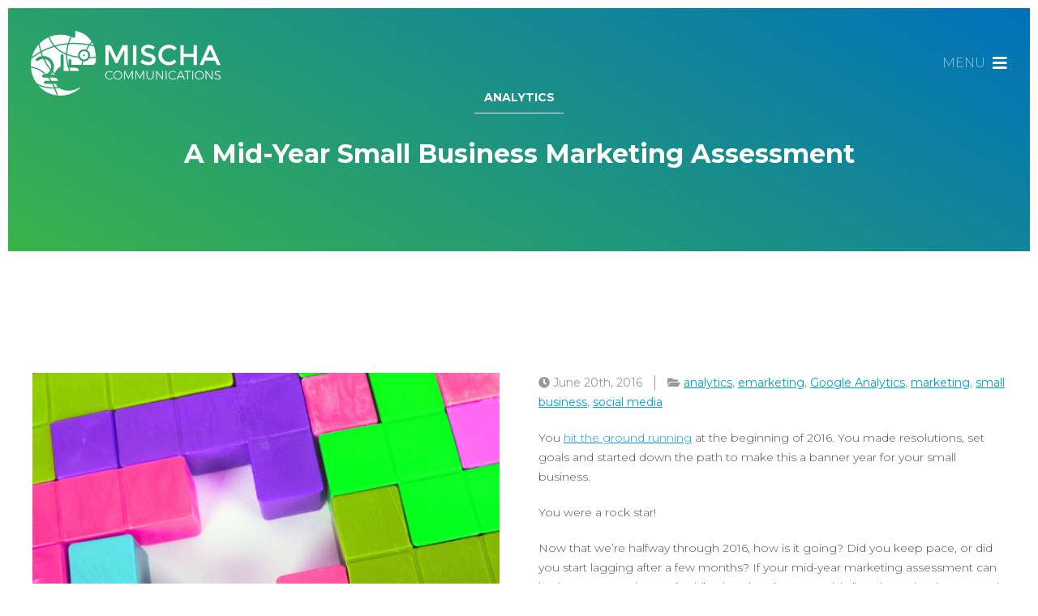

--- FILE ---
content_type: text/html; charset=UTF-8
request_url: https://mischacommunications.com/mid-year-small-business-marketing-assessment/
body_size: 8559
content:
<!-- This page is cached by the Hummingbird Performance plugin v3.18.1 - https://wordpress.org/plugins/hummingbird-performance/. --><!DOCTYPE html>
<html xmlns="http://www.w3.org/1999/xhtml" lang="en">
<!--[if IE 7]>
<html class="ie ie7" lang="en">
<![endif]-->
<!--[if IE 8]>
<html class="ie ie8" lang="en">
<![endif]-->
<!--[if !(IE 7) & !(IE 8)]><!-->
<!--<![endif]-->
<head>
	<meta charset="UTF-8">
	<link rel="profile" href="https://gmpg.org/xfn/11">
	<link rel="pingback" href="https://mischacommunications.com/xmlrpc.php">
	<title>A Mid-Year Small Business Marketing Assessment - Mischa Communications, Inc. Mischa Communications, Inc.</title>
	<meta name='robots' content='index, follow, max-image-preview:large, max-snippet:-1, max-video-preview:-1' />
	<style>img:is([sizes="auto" i], [sizes^="auto," i]) { contain-intrinsic-size: 3000px 1500px }</style>
	
	<!-- This site is optimized with the Yoast SEO plugin v26.7 - https://yoast.com/wordpress/plugins/seo/ -->
	<link rel="canonical" href="https://mischacommunications.com/mid-year-small-business-marketing-assessment/" />
	<meta property="og:locale" content="en_US" />
	<meta property="og:type" content="article" />
	<meta property="og:title" content="A Mid-Year Small Business Marketing Assessment - Mischa Communications, Inc." />
	<meta property="og:description" content="You hit the ground running at the beginning of 2016. You made resolutions, set goals and started down the path to make this a banner year for your small business. You were a rock star! Now that we’re halfway through 2016, how is it going? Did you keep pace, or did you start lagging after [&hellip;]" />
	<meta property="og:url" content="https://mischacommunications.com/mid-year-small-business-marketing-assessment/" />
	<meta property="og:site_name" content="Mischa Communications, Inc." />
	<meta property="article:publisher" content="https://www.facebook.com/mischacommunications" />
	<meta property="article:published_time" content="2016-06-20T06:00:52+00:00" />
	<meta property="article:modified_time" content="2016-06-20T10:06:21+00:00" />
	<meta property="og:image" content="https://mischacommunications.com/wp-content/uploads/2013/09/google+forbiz.jpg" />
	<meta property="og:image:width" content="640" />
	<meta property="og:image:height" content="420" />
	<meta property="og:image:type" content="image/jpeg" />
	<meta name="author" content="MischaComm" />
	<meta name="twitter:card" content="summary_large_image" />
	<meta name="twitter:label1" content="Written by" />
	<meta name="twitter:data1" content="MischaComm" />
	<meta name="twitter:label2" content="Est. reading time" />
	<meta name="twitter:data2" content="2 minutes" />
	<script type="application/ld+json" class="yoast-schema-graph">{"@context":"https://schema.org","@graph":[{"@type":"Article","@id":"https://mischacommunications.com/mid-year-small-business-marketing-assessment/#article","isPartOf":{"@id":"https://mischacommunications.com/mid-year-small-business-marketing-assessment/"},"author":{"name":"MischaComm","@id":"https://mischacommunications.com/#/schema/person/3e27f3af7fccda034d2bb61bc24dbbc2"},"headline":"A Mid-Year Small Business Marketing Assessment","datePublished":"2016-06-20T06:00:52+00:00","dateModified":"2016-06-20T10:06:21+00:00","mainEntityOfPage":{"@id":"https://mischacommunications.com/mid-year-small-business-marketing-assessment/"},"wordCount":421,"publisher":{"@id":"https://mischacommunications.com/#organization"},"image":{"@id":"https://mischacommunications.com/mid-year-small-business-marketing-assessment/#primaryimage"},"thumbnailUrl":"https://mischacommunications.com/wp-content/uploads/2013/09/google+forbiz.jpg","keywords":["blogging","Mischa Communications","small business marketing","small business social media","small business website","social media","website development"],"articleSection":["analytics","emarketing","Google Analytics","marketing","small business","social media"],"inLanguage":"en"},{"@type":"WebPage","@id":"https://mischacommunications.com/mid-year-small-business-marketing-assessment/","url":"https://mischacommunications.com/mid-year-small-business-marketing-assessment/","name":"A Mid-Year Small Business Marketing Assessment - Mischa Communications, Inc.","isPartOf":{"@id":"https://mischacommunications.com/#website"},"primaryImageOfPage":{"@id":"https://mischacommunications.com/mid-year-small-business-marketing-assessment/#primaryimage"},"image":{"@id":"https://mischacommunications.com/mid-year-small-business-marketing-assessment/#primaryimage"},"thumbnailUrl":"https://mischacommunications.com/wp-content/uploads/2013/09/google+forbiz.jpg","datePublished":"2016-06-20T06:00:52+00:00","dateModified":"2016-06-20T10:06:21+00:00","breadcrumb":{"@id":"https://mischacommunications.com/mid-year-small-business-marketing-assessment/#breadcrumb"},"inLanguage":"en","potentialAction":[{"@type":"ReadAction","target":["https://mischacommunications.com/mid-year-small-business-marketing-assessment/"]}]},{"@type":"ImageObject","inLanguage":"en","@id":"https://mischacommunications.com/mid-year-small-business-marketing-assessment/#primaryimage","url":"https://mischacommunications.com/wp-content/uploads/2013/09/google+forbiz.jpg","contentUrl":"https://mischacommunications.com/wp-content/uploads/2013/09/google+forbiz.jpg","width":640,"height":420},{"@type":"BreadcrumbList","@id":"https://mischacommunications.com/mid-year-small-business-marketing-assessment/#breadcrumb","itemListElement":[{"@type":"ListItem","position":1,"name":"Insights","item":"https://mischacommunications.com/blog/"},{"@type":"ListItem","position":2,"name":"A Mid-Year Small Business Marketing Assessment"}]},{"@type":"WebSite","@id":"https://mischacommunications.com/#website","url":"https://mischacommunications.com/","name":"Mischa Communications, Inc.","description":"Reveal. Adapt. Inspire.","publisher":{"@id":"https://mischacommunications.com/#organization"},"potentialAction":[{"@type":"SearchAction","target":{"@type":"EntryPoint","urlTemplate":"https://mischacommunications.com/?s={search_term_string}"},"query-input":{"@type":"PropertyValueSpecification","valueRequired":true,"valueName":"search_term_string"}}],"inLanguage":"en"},{"@type":"Organization","@id":"https://mischacommunications.com/#organization","name":"Mischa Communications","url":"https://mischacommunications.com/","logo":{"@type":"ImageObject","inLanguage":"en","@id":"https://mischacommunications.com/#/schema/logo/image/","url":"https://mischacommunications.com/wp-content/uploads/2019/02/MIscha-Communications-logo_color.png","contentUrl":"https://mischacommunications.com/wp-content/uploads/2019/02/MIscha-Communications-logo_color.png","width":1400,"height":481,"caption":"Mischa Communications"},"image":{"@id":"https://mischacommunications.com/#/schema/logo/image/"},"sameAs":["https://www.facebook.com/mischacommunications"]},{"@type":"Person","@id":"https://mischacommunications.com/#/schema/person/3e27f3af7fccda034d2bb61bc24dbbc2","name":"MischaComm","url":"https://mischacommunications.com/author/mischacomm/"}]}</script>
	<!-- / Yoast SEO plugin. -->


<link rel='dns-prefetch' href='//static.addtoany.com' />
<link rel='dns-prefetch' href='//cdnjs.cloudflare.com' />
<link rel='dns-prefetch' href='//cdn.jsdelivr.net' />
<link rel='dns-prefetch' href='//hb.wpmucdn.com' />
<link href='//hb.wpmucdn.com' rel='preconnect' />
<link rel="alternate" type="application/rss+xml" title="Mischa Communications, Inc. &raquo; A Mid-Year Small Business Marketing Assessment Comments Feed" href="https://mischacommunications.com/mid-year-small-business-marketing-assessment/feed/" />
		<!-- This site uses the Google Analytics by ExactMetrics plugin v8.11.1 - Using Analytics tracking - https://www.exactmetrics.com/ -->
		<!-- Note: ExactMetrics is not currently configured on this site. The site owner needs to authenticate with Google Analytics in the ExactMetrics settings panel. -->
					<!-- No tracking code set -->
				<!-- / Google Analytics by ExactMetrics -->
		<link rel='stylesheet' id='wp-block-library-css' href='https://hb.wpmucdn.com/mischacommunications.com/2579b4c0-c966-4acb-a852-8312aa2c0370.css' type='text/css' media='all' />
<style id='classic-theme-styles-inline-css' type='text/css'>
/*! This file is auto-generated */
.wp-block-button__link{color:#fff;background-color:#32373c;border-radius:9999px;box-shadow:none;text-decoration:none;padding:calc(.667em + 2px) calc(1.333em + 2px);font-size:1.125em}.wp-block-file__button{background:#32373c;color:#fff;text-decoration:none}
</style>
<style id='global-styles-inline-css' type='text/css'>
:root{--wp--preset--aspect-ratio--square: 1;--wp--preset--aspect-ratio--4-3: 4/3;--wp--preset--aspect-ratio--3-4: 3/4;--wp--preset--aspect-ratio--3-2: 3/2;--wp--preset--aspect-ratio--2-3: 2/3;--wp--preset--aspect-ratio--16-9: 16/9;--wp--preset--aspect-ratio--9-16: 9/16;--wp--preset--color--black: #000000;--wp--preset--color--cyan-bluish-gray: #abb8c3;--wp--preset--color--white: #ffffff;--wp--preset--color--pale-pink: #f78da7;--wp--preset--color--vivid-red: #cf2e2e;--wp--preset--color--luminous-vivid-orange: #ff6900;--wp--preset--color--luminous-vivid-amber: #fcb900;--wp--preset--color--light-green-cyan: #7bdcb5;--wp--preset--color--vivid-green-cyan: #00d084;--wp--preset--color--pale-cyan-blue: #8ed1fc;--wp--preset--color--vivid-cyan-blue: #0693e3;--wp--preset--color--vivid-purple: #9b51e0;--wp--preset--gradient--vivid-cyan-blue-to-vivid-purple: linear-gradient(135deg,rgba(6,147,227,1) 0%,rgb(155,81,224) 100%);--wp--preset--gradient--light-green-cyan-to-vivid-green-cyan: linear-gradient(135deg,rgb(122,220,180) 0%,rgb(0,208,130) 100%);--wp--preset--gradient--luminous-vivid-amber-to-luminous-vivid-orange: linear-gradient(135deg,rgba(252,185,0,1) 0%,rgba(255,105,0,1) 100%);--wp--preset--gradient--luminous-vivid-orange-to-vivid-red: linear-gradient(135deg,rgba(255,105,0,1) 0%,rgb(207,46,46) 100%);--wp--preset--gradient--very-light-gray-to-cyan-bluish-gray: linear-gradient(135deg,rgb(238,238,238) 0%,rgb(169,184,195) 100%);--wp--preset--gradient--cool-to-warm-spectrum: linear-gradient(135deg,rgb(74,234,220) 0%,rgb(151,120,209) 20%,rgb(207,42,186) 40%,rgb(238,44,130) 60%,rgb(251,105,98) 80%,rgb(254,248,76) 100%);--wp--preset--gradient--blush-light-purple: linear-gradient(135deg,rgb(255,206,236) 0%,rgb(152,150,240) 100%);--wp--preset--gradient--blush-bordeaux: linear-gradient(135deg,rgb(254,205,165) 0%,rgb(254,45,45) 50%,rgb(107,0,62) 100%);--wp--preset--gradient--luminous-dusk: linear-gradient(135deg,rgb(255,203,112) 0%,rgb(199,81,192) 50%,rgb(65,88,208) 100%);--wp--preset--gradient--pale-ocean: linear-gradient(135deg,rgb(255,245,203) 0%,rgb(182,227,212) 50%,rgb(51,167,181) 100%);--wp--preset--gradient--electric-grass: linear-gradient(135deg,rgb(202,248,128) 0%,rgb(113,206,126) 100%);--wp--preset--gradient--midnight: linear-gradient(135deg,rgb(2,3,129) 0%,rgb(40,116,252) 100%);--wp--preset--font-size--small: 13px;--wp--preset--font-size--medium: 20px;--wp--preset--font-size--large: 36px;--wp--preset--font-size--x-large: 42px;--wp--preset--spacing--20: 0.44rem;--wp--preset--spacing--30: 0.67rem;--wp--preset--spacing--40: 1rem;--wp--preset--spacing--50: 1.5rem;--wp--preset--spacing--60: 2.25rem;--wp--preset--spacing--70: 3.38rem;--wp--preset--spacing--80: 5.06rem;--wp--preset--shadow--natural: 6px 6px 9px rgba(0, 0, 0, 0.2);--wp--preset--shadow--deep: 12px 12px 50px rgba(0, 0, 0, 0.4);--wp--preset--shadow--sharp: 6px 6px 0px rgba(0, 0, 0, 0.2);--wp--preset--shadow--outlined: 6px 6px 0px -3px rgba(255, 255, 255, 1), 6px 6px rgba(0, 0, 0, 1);--wp--preset--shadow--crisp: 6px 6px 0px rgba(0, 0, 0, 1);}:where(.is-layout-flex){gap: 0.5em;}:where(.is-layout-grid){gap: 0.5em;}body .is-layout-flex{display: flex;}.is-layout-flex{flex-wrap: wrap;align-items: center;}.is-layout-flex > :is(*, div){margin: 0;}body .is-layout-grid{display: grid;}.is-layout-grid > :is(*, div){margin: 0;}:where(.wp-block-columns.is-layout-flex){gap: 2em;}:where(.wp-block-columns.is-layout-grid){gap: 2em;}:where(.wp-block-post-template.is-layout-flex){gap: 1.25em;}:where(.wp-block-post-template.is-layout-grid){gap: 1.25em;}.has-black-color{color: var(--wp--preset--color--black) !important;}.has-cyan-bluish-gray-color{color: var(--wp--preset--color--cyan-bluish-gray) !important;}.has-white-color{color: var(--wp--preset--color--white) !important;}.has-pale-pink-color{color: var(--wp--preset--color--pale-pink) !important;}.has-vivid-red-color{color: var(--wp--preset--color--vivid-red) !important;}.has-luminous-vivid-orange-color{color: var(--wp--preset--color--luminous-vivid-orange) !important;}.has-luminous-vivid-amber-color{color: var(--wp--preset--color--luminous-vivid-amber) !important;}.has-light-green-cyan-color{color: var(--wp--preset--color--light-green-cyan) !important;}.has-vivid-green-cyan-color{color: var(--wp--preset--color--vivid-green-cyan) !important;}.has-pale-cyan-blue-color{color: var(--wp--preset--color--pale-cyan-blue) !important;}.has-vivid-cyan-blue-color{color: var(--wp--preset--color--vivid-cyan-blue) !important;}.has-vivid-purple-color{color: var(--wp--preset--color--vivid-purple) !important;}.has-black-background-color{background-color: var(--wp--preset--color--black) !important;}.has-cyan-bluish-gray-background-color{background-color: var(--wp--preset--color--cyan-bluish-gray) !important;}.has-white-background-color{background-color: var(--wp--preset--color--white) !important;}.has-pale-pink-background-color{background-color: var(--wp--preset--color--pale-pink) !important;}.has-vivid-red-background-color{background-color: var(--wp--preset--color--vivid-red) !important;}.has-luminous-vivid-orange-background-color{background-color: var(--wp--preset--color--luminous-vivid-orange) !important;}.has-luminous-vivid-amber-background-color{background-color: var(--wp--preset--color--luminous-vivid-amber) !important;}.has-light-green-cyan-background-color{background-color: var(--wp--preset--color--light-green-cyan) !important;}.has-vivid-green-cyan-background-color{background-color: var(--wp--preset--color--vivid-green-cyan) !important;}.has-pale-cyan-blue-background-color{background-color: var(--wp--preset--color--pale-cyan-blue) !important;}.has-vivid-cyan-blue-background-color{background-color: var(--wp--preset--color--vivid-cyan-blue) !important;}.has-vivid-purple-background-color{background-color: var(--wp--preset--color--vivid-purple) !important;}.has-black-border-color{border-color: var(--wp--preset--color--black) !important;}.has-cyan-bluish-gray-border-color{border-color: var(--wp--preset--color--cyan-bluish-gray) !important;}.has-white-border-color{border-color: var(--wp--preset--color--white) !important;}.has-pale-pink-border-color{border-color: var(--wp--preset--color--pale-pink) !important;}.has-vivid-red-border-color{border-color: var(--wp--preset--color--vivid-red) !important;}.has-luminous-vivid-orange-border-color{border-color: var(--wp--preset--color--luminous-vivid-orange) !important;}.has-luminous-vivid-amber-border-color{border-color: var(--wp--preset--color--luminous-vivid-amber) !important;}.has-light-green-cyan-border-color{border-color: var(--wp--preset--color--light-green-cyan) !important;}.has-vivid-green-cyan-border-color{border-color: var(--wp--preset--color--vivid-green-cyan) !important;}.has-pale-cyan-blue-border-color{border-color: var(--wp--preset--color--pale-cyan-blue) !important;}.has-vivid-cyan-blue-border-color{border-color: var(--wp--preset--color--vivid-cyan-blue) !important;}.has-vivid-purple-border-color{border-color: var(--wp--preset--color--vivid-purple) !important;}.has-vivid-cyan-blue-to-vivid-purple-gradient-background{background: var(--wp--preset--gradient--vivid-cyan-blue-to-vivid-purple) !important;}.has-light-green-cyan-to-vivid-green-cyan-gradient-background{background: var(--wp--preset--gradient--light-green-cyan-to-vivid-green-cyan) !important;}.has-luminous-vivid-amber-to-luminous-vivid-orange-gradient-background{background: var(--wp--preset--gradient--luminous-vivid-amber-to-luminous-vivid-orange) !important;}.has-luminous-vivid-orange-to-vivid-red-gradient-background{background: var(--wp--preset--gradient--luminous-vivid-orange-to-vivid-red) !important;}.has-very-light-gray-to-cyan-bluish-gray-gradient-background{background: var(--wp--preset--gradient--very-light-gray-to-cyan-bluish-gray) !important;}.has-cool-to-warm-spectrum-gradient-background{background: var(--wp--preset--gradient--cool-to-warm-spectrum) !important;}.has-blush-light-purple-gradient-background{background: var(--wp--preset--gradient--blush-light-purple) !important;}.has-blush-bordeaux-gradient-background{background: var(--wp--preset--gradient--blush-bordeaux) !important;}.has-luminous-dusk-gradient-background{background: var(--wp--preset--gradient--luminous-dusk) !important;}.has-pale-ocean-gradient-background{background: var(--wp--preset--gradient--pale-ocean) !important;}.has-electric-grass-gradient-background{background: var(--wp--preset--gradient--electric-grass) !important;}.has-midnight-gradient-background{background: var(--wp--preset--gradient--midnight) !important;}.has-small-font-size{font-size: var(--wp--preset--font-size--small) !important;}.has-medium-font-size{font-size: var(--wp--preset--font-size--medium) !important;}.has-large-font-size{font-size: var(--wp--preset--font-size--large) !important;}.has-x-large-font-size{font-size: var(--wp--preset--font-size--x-large) !important;}
:where(.wp-block-post-template.is-layout-flex){gap: 1.25em;}:where(.wp-block-post-template.is-layout-grid){gap: 1.25em;}
:where(.wp-block-columns.is-layout-flex){gap: 2em;}:where(.wp-block-columns.is-layout-grid){gap: 2em;}
:root :where(.wp-block-pullquote){font-size: 1.5em;line-height: 1.6;}
</style>
<link rel='stylesheet' id='wphb-1-css' href='https://hb.wpmucdn.com/mischacommunications.com/004250cd-90c8-4856-8f0e-ce42ae469bc4.css' type='text/css' media='all' />
<script type="text/javascript" id="addtoany-core-js-before">
/* <![CDATA[ */
window.a2a_config=window.a2a_config||{};a2a_config.callbacks=[];a2a_config.overlays=[];a2a_config.templates={};
/* ]]> */
</script>
<script type="text/javascript" defer src="https://static.addtoany.com/menu/page.js" id="addtoany-core-js"></script>
<script type="text/javascript" src="https://hb.wpmucdn.com/mischacommunications.com/e496d49a-10ed-4710-8224-6c01262d836c.js" id="wphb-2-js"></script>
<script type="text/javascript" defer src="https://hb.wpmucdn.com/mischacommunications.com/a63f0fc0-66f3-4612-9595-fbdec3e28fb0.js" id="addtoany-jquery-js"></script>
<link rel="https://api.w.org/" href="https://mischacommunications.com/wp-json/" /><link rel="alternate" title="JSON" type="application/json" href="https://mischacommunications.com/wp-json/wp/v2/posts/2900" /><link rel="EditURI" type="application/rsd+xml" title="RSD" href="https://mischacommunications.com/xmlrpc.php?rsd" />
<meta name="generator" content="WordPress 6.8.3" />
<link rel='shortlink' href='https://mischacommunications.com/?p=2900' />
<link rel="alternate" title="oEmbed (JSON)" type="application/json+oembed" href="https://mischacommunications.com/wp-json/oembed/1.0/embed?url=https%3A%2F%2Fmischacommunications.com%2Fmid-year-small-business-marketing-assessment%2F" />
<link rel="alternate" title="oEmbed (XML)" type="text/xml+oembed" href="https://mischacommunications.com/wp-json/oembed/1.0/embed?url=https%3A%2F%2Fmischacommunications.com%2Fmid-year-small-business-marketing-assessment%2F&#038;format=xml" />
<meta name="generator" content="Elementor 3.34.1; features: additional_custom_breakpoints; settings: css_print_method-external, google_font-enabled, font_display-auto">
			<style>
				.e-con.e-parent:nth-of-type(n+4):not(.e-lazyloaded):not(.e-no-lazyload),
				.e-con.e-parent:nth-of-type(n+4):not(.e-lazyloaded):not(.e-no-lazyload) * {
					background-image: none !important;
				}
				@media screen and (max-height: 1024px) {
					.e-con.e-parent:nth-of-type(n+3):not(.e-lazyloaded):not(.e-no-lazyload),
					.e-con.e-parent:nth-of-type(n+3):not(.e-lazyloaded):not(.e-no-lazyload) * {
						background-image: none !important;
					}
				}
				@media screen and (max-height: 640px) {
					.e-con.e-parent:nth-of-type(n+2):not(.e-lazyloaded):not(.e-no-lazyload),
					.e-con.e-parent:nth-of-type(n+2):not(.e-lazyloaded):not(.e-no-lazyload) * {
						background-image: none !important;
					}
				}
			</style>
					<style type="text/css" id="wp-custom-css">
			.fade-in-image {
	width:80%;
    max-width: 800px;
  animation: fadeIn 5s;
  -webkit-animation: fadeIn 5s;
  -moz-animation: fadeIn 5s;
  -o-animation: fadeIn 5s;
  -ms-animation: fadeIn 5s;
}
@keyframes fadeIn {
  0% {opacity:0;}
  100% {opacity:1;}
}

@-moz-keyframes fadeIn {
  0% {opacity:0;}
  100% {opacity:1;}
}

@-webkit-keyframes fadeIn {
  0% {opacity:0;}
  100% {opacity:1;}
}

@-o-keyframes fadeIn {
  0% {opacity:0;}
  100% {opacity:1;}
}

@-ms-keyframes fadeIn {
  0% {opacity:0;}
  100% {opacity:1;}
}
		</style>
				<meta http-equiv="Content-Type" content="text/html; charset=UTF-8" />
    <link rel="apple-touch-icon" sizes="180x180" href="https://mischacommunications.com/wp-content/themes/mischa_v2/assets/images/icons/apple-touch-icon.png">
    <link rel="icon" type="image/png" href="https://mischacommunications.com/wp-content/themes/mischa_v2/assets/images/icons/favicon-32x32.png" sizes="32x32">
    <link rel="icon" type="image/png" href="https://mischacommunications.com/wp-content/themes/mischa_v2/assets/images/icons/favicon-16x16.png" sizes="16x16">
    <link rel="manifest" href="https://mischacommunications.com/wp-content/themes/mischa_v2/assets/images/icons/site.webmanifest">
    <link rel="mask-icon" href="https://mischacommunications.com/wp-content/themes/mischa_v2/assets/images/icons/safari-pinned-tab.svg" color="#5bbad5">
    <link rel="shortcut icon" href="https://mischacommunications.com/wp-content/themes/mischa_v2/assets/images/icons/favicon.ico">
	<meta name="msapplication-TileColor" content="#ffffff">
    <meta name="msapplication-config" content="https://mischacommunications.com/wp-content/themes/mischa_v2/assets/images/icons/browserconfig.xml">
    <meta name="theme-color" content="#ffffff">
	
<!--RESPONSIVE VIEWPORT  --><meta name="viewport" content="width=device-width, initial-scale=1.0"/>
<!--[if lt IE 9]>
  <script>
    document.createElement("header" );
    document.createElement("footer" );
    document.createElement("section"); 
    document.createElement("aside"  );
    document.createElement("nav"    );
    document.createElement("article"); 
    document.createElement("hgroup" ); 
    document.createElement("time"   );
  </script>
  <noscript>
     <strong>Warning !</strong>
     Because your browser does not support HTML5, some elements are simulated using JScript.
     Unfortunately your browser has disabled scripting. Please enable it in order to display this page.
  </noscript>
<![endif]-->
<!-- IE8 Support: Force Standards Mode (requires support for document.querySelectorAll) -->
<meta http-equiv="X-UA-Compatible" content="IE=edge">
<!-- end IE8 Support -->
<!-- Global site tag (gtag.js) - Google Analytics -->
<script async src="https://www.googletagmanager.com/gtag/js?id=UA-39392392-1"></script>
<script>
  window.dataLayer = window.dataLayer || [];
  function gtag(){dataLayer.push(arguments);}
  gtag('js', new Date());

  gtag('config', 'UA-39392392-1');
</script>
<!-- Google Tag Manager -->
<script>(function(w,d,s,l,i){w[l]=w[l]||[];w[l].push({'gtm.start':
new Date().getTime(),event:'gtm.js'});var f=d.getElementsByTagName(s)[0],
j=d.createElement(s),dl=l!='dataLayer'?'&l='+l:'';j.async=true;j.src=
'https://www.googletagmanager.com/gtm.js?id='+i+dl;f.parentNode.insertBefore(j,f);
})(window,document,'script','dataLayer','GTM-KQ6HN3X');</script>
<!-- End Google Tag Manager -->

<link rel="stylesheet" href="https://pro.fontawesome.com/releases/v5.6.1/css/all.css" integrity="sha384-NJXGk7R+8gWGBdutmr+/d6XDokLwQhF1U3VA7FhvBDlOq7cNdI69z7NQdnXxcF7k" crossorigin="anonymous">
<link href="https://fonts.googleapis.com/css?family=Montserrat:300,400,400i,700" rel="stylesheet">
</head>
<body data-rsssl=1 class="wp-singular post-template-default single single-post postid-2900 single-format-standard wp-theme-mischa_v2 elementor-default elementor-kit-5491">
<!-- Google Tag Manager (noscript) -->
<noscript><iframe src="https://www.googletagmanager.com/ns.html?id=GTM-KQ6HN3X"
height="0" width="0" style="display:none;visibility:hidden"></iframe></noscript>
<!-- End Google Tag Manager (noscript) -->
<nav id="menu" class="menu slideout-menu slideout-menu-right">
    <div class="main-nav">
    <ul class="none"><li id="menu-item-1049" class="menu-item menu-item-type-post_type menu-item-object-page menu-item-home menu-item-1049"><a href="https://mischacommunications.com/">Home</a></li>
<li id="menu-item-969" class="menu-item menu-item-type-post_type menu-item-object-page menu-item-has-children menu-item-969"><a href="https://mischacommunications.com/about-us/">Our Story</a>
<ul class="sub-menu">
	<li id="menu-item-1412" class="menu-item menu-item-type-post_type menu-item-object-page menu-item-1412"><a href="https://mischacommunications.com/about-us/meet-mischa/">Meet Mischa</a></li>
	<li id="menu-item-1497" class="menu-item menu-item-type-post_type menu-item-object-page menu-item-1497"><a href="https://mischacommunications.com/about-us/join-the-team/">Join the Team</a></li>
</ul>
</li>
<li id="menu-item-976" class="menu-item menu-item-type-post_type menu-item-object-page menu-item-has-children menu-item-976"><a href="https://mischacommunications.com/services/">Services</a>
<ul class="sub-menu">
	<li id="menu-item-1272" class="menu-item menu-item-type-post_type menu-item-object-page menu-item-1272"><a href="https://mischacommunications.com/services/marketing/">Marketing</a></li>
	<li id="menu-item-6302" class="menu-item menu-item-type-post_type menu-item-object-page menu-item-6302"><a href="https://mischacommunications.com/dei-marketing/">DE&#038;I Marketing</a></li>
	<li id="menu-item-1271" class="menu-item menu-item-type-post_type menu-item-object-page menu-item-1271"><a href="https://mischacommunications.com/services/website-development/">Website Development</a></li>
	<li id="menu-item-2452" class="menu-item menu-item-type-post_type menu-item-object-page menu-item-2452"><a href="https://mischacommunications.com/services/small-business-design/">Design</a></li>
	<li id="menu-item-1274" class="menu-item menu-item-type-post_type menu-item-object-page menu-item-1274"><a href="https://mischacommunications.com/services/social-media/">Social Media</a></li>
	<li id="menu-item-2406" class="menu-item menu-item-type-post_type menu-item-object-page menu-item-2406"><a href="https://mischacommunications.com/services/website-development/content-development/">Content Development</a></li>
	<li id="menu-item-1273" class="menu-item menu-item-type-post_type menu-item-object-page menu-item-1273"><a href="https://mischacommunications.com/services/ideation/">Ideation</a></li>
</ul>
</li>
<li id="menu-item-1201" class="menu-item menu-item-type-post_type menu-item-object-page current_page_parent menu-item-1201"><a href="https://mischacommunications.com/blog/">Insights</a></li>
<li id="menu-item-983" class="menu-item menu-item-type-post_type menu-item-object-page menu-item-983"><a href="https://mischacommunications.com/contact/">Contact</a></li>
</ul>		<form role="search" method="get" class="search-form" action="https://mischacommunications.com/">
    <a href="#" class="search"><i class="fa fa-search"></i></a><input class="text searchbox" type="search" placeholder="Search…" name="s" id="search-input" value="" />
	<input type="submit" class="search-submit" value="Search" style="display:none;" />
</form>    </div>
</nav>
<div id="panel" class="panel slideout-panel slideout-panel-right">
	<div id="content-wrap">	
    <header class="flex-container justify align-center">
        <a href="https://mischacommunications.com" title="Mischa Communications, Inc." class="logo">Mischa Communications, Inc.</a>
        <a href="#" class="toggle toggle-button white"><i class="fas fa-bars"></i></a>
    </header>
                                <div class="title-wrapper gradient blue-green">
                <div class="grid text-center">
                    <h2 class="title"><a href="https://mischacommunications.com/category/analytics/" class="white">analytics</a></h2>                    <h3 class="white subtitle">A Mid-Year Small Business Marketing Assessment</h3>
                </div>
            </div>
            <div class="main-body ">
        <div class="grid flex-container justify">
    <div class="image">
        <img width="640" height="420" src="https://mischacommunications.com/wp-content/uploads/2013/09/google+forbiz.jpg" class="attachment-large size-large wp-post-image" alt="" decoding="async" srcset="https://mischacommunications.com/wp-content/uploads/2013/09/google+forbiz.jpg 640w, https://mischacommunications.com/wp-content/uploads/2013/09/google+forbiz-550x361.jpg 550w" sizes="(max-width: 640px) 100vw, 640px" />    </div>
    <div class="content">
		<div class="byline"><span><i class="fas fa-clock"></i> June 20th, 2016</span><span><i class="fas fa-folder-open"></i> <a href="https://mischacommunications.com/category/analytics/" rel="category tag">analytics</a>, <a href="https://mischacommunications.com/category/emarketing/" rel="category tag">emarketing</a>, <a href="https://mischacommunications.com/category/google-analytics/" rel="category tag">Google Analytics</a>, <a href="https://mischacommunications.com/category/marketing-2/" rel="category tag">marketing</a>, <a href="https://mischacommunications.com/category/small-business/" rel="category tag">small business</a>, <a href="https://mischacommunications.com/category/social-media-2/" rel="category tag">social media</a></span></div>
        <p>You <span style="text-decoration: underline;"><a href="https://mischacommunications.com/5-tips-that-will-have-your-small-business-sprint-into-2016/" target="_blank">hit the ground running</a></span> at the beginning of 2016. You made resolutions, set goals and started down the path to make this a banner year for your small business.</p>
<p>You were a rock star!</p>
<p>Now that we’re halfway through 2016, how is it going? Did you keep pace, or did you start lagging after a few months? If your mid-year marketing assessment can be best summed up as “ugh” rather than “unstoppable,” we have the tips to turn it all around!</p>
<h3>Identify Your Successes</h3>
<p>What did you do fabulously this year? Did you increase sales? Launch a new product line? Surpass 5,000 followers on your social media page? That’s awesome!</p>
<p>When things aren’t going our way, though, we tend to throw our hands up in the air and stop trying. By identifying (and yes, even celebrating!) your successes, you gain a more positive perspective on your small business. That helps lift your spirits whether it’s time to fine-tune what’s working or overhaul what isn’t.</p>
<h3>Pinpoint Your Problem Areas</h3>
<p>Now that you’ve cracked that bottle of champagne and toasted your success, it’s time to figure out what you could do better. Is your marketing strategy lagging? Are you missing your monthly sales goals? Is your website a bust?</p>
<p>Each problem you have is just that &#8212; one problem. And problems almost always have solutions! Partner with a <span style="text-decoration: underline;"><a href="https://mischacommunications.com/the-mischa-difference/" target="_blank">great marketing company</a></span> to boost your engagement. Start reading up on industry blogs and finding out what your competitors are doing well. Revamp your tired website and make it amazing (or have <span style="text-decoration: underline;"><a href="https://mischacommunications.com/website-development/" target="_blank">someone do it for you</a></span>). The worst thing you can do is nothing.</p>
<h3>Start All Over Again</h3>
<p>We may be halfway through the year, but that also means there’s still half a year to go! Whether you’ve done great, just OK or “I don’t even want to talk about it,” there’s always time to start over.</p>
<p>Set more goals. Make more resolutions. Pick up the pace again. Your small business will change and evolve over time. It’s a necessary part of growth. When you constantly strive to be the best you can be, there’s no stopping you.</p>
<p>A mid-year marketing assessment is a great way to make sure you’re on the right track. Whether you’re looking for a few pointers or a total course-correction, Mischa Communications is here! <span style="text-decoration: underline;"><a href="https://mischacommunications.com/" target="_blank">Call or email us today</a></span> and let us help you get to the finish line!</p>
		<p class="postmetadata">Tags: <span class="fas fa-tags"></span>&nbsp;<a href="https://mischacommunications.com/tag/blogging-2/" rel="tag">blogging</a>, <a href="https://mischacommunications.com/tag/mischa-communications/" rel="tag">Mischa Communications</a>, <a href="https://mischacommunications.com/tag/small-business-marketing/" rel="tag">small business marketing</a>, <a href="https://mischacommunications.com/tag/small-business-social-media/" rel="tag">small business social media</a>, <a href="https://mischacommunications.com/tag/small-business-website/" rel="tag">small business website</a>, <a href="https://mischacommunications.com/tag/social-media-3/" rel="tag">social media</a>, <a href="https://mischacommunications.com/tag/website-development/" rel="tag">website development</a></p>
    </div>
</div>

	<nav role="navigation" class="page-link clearfix">
		<div class="grid flex-container justify">
		<div class="previous"><a href="https://mischacommunications.com/four-small-business-marketing-ideas-fourth-july-2/" rel="prev"><i class="fa fa-arrow-left" aria-hidden="true"></i>4 Small Business Marketing Ideas for the Fourth of July</a></div><div class="next"><a href="https://mischacommunications.com/small-business-marketing-strategy-need-lose-weight/" rel="next">Does Your Small Business Marketing Strategy Need to Lose Some Weight?<i class="fa fa-arrow-right" aria-hidden="true"></i></a></div>		</div>
	</nav>
	</div><!--end .main-body-->
<footer>
    <div>
		            <nav class="social">
            			                        <a href="https://www.facebook.com/mischacommunications" target="_blank">
                        <i class="fab fa-facebook"></i></a>
                                        <a href="https://twitter.com/Mischacomm" target="_blank">
                        <i class="fab fa-twitter"></i></a>
                                        <a href="https://www.linkedin.com/company/mischa-communications/" target="_blank">
                        <i class="fab fa-linkedin"></i></a>
                                                    </nav>
	        <nav>
        <ul class="none"><li class="menu-item menu-item-type-post_type menu-item-object-page menu-item-home menu-item-1049"><a href="https://mischacommunications.com/">Home</a></li>
<li class="menu-item menu-item-type-post_type menu-item-object-page menu-item-has-children menu-item-969"><a href="https://mischacommunications.com/about-us/">Our Story</a>
<ul class="sub-menu">
	<li class="menu-item menu-item-type-post_type menu-item-object-page menu-item-1412"><a href="https://mischacommunications.com/about-us/meet-mischa/">Meet Mischa</a></li>
	<li class="menu-item menu-item-type-post_type menu-item-object-page menu-item-1497"><a href="https://mischacommunications.com/about-us/join-the-team/">Join the Team</a></li>
</ul>
</li>
<li class="menu-item menu-item-type-post_type menu-item-object-page menu-item-has-children menu-item-976"><a href="https://mischacommunications.com/services/">Services</a>
<ul class="sub-menu">
	<li class="menu-item menu-item-type-post_type menu-item-object-page menu-item-1272"><a href="https://mischacommunications.com/services/marketing/">Marketing</a></li>
	<li class="menu-item menu-item-type-post_type menu-item-object-page menu-item-6302"><a href="https://mischacommunications.com/dei-marketing/">DE&#038;I Marketing</a></li>
	<li class="menu-item menu-item-type-post_type menu-item-object-page menu-item-1271"><a href="https://mischacommunications.com/services/website-development/">Website Development</a></li>
	<li class="menu-item menu-item-type-post_type menu-item-object-page menu-item-2452"><a href="https://mischacommunications.com/services/small-business-design/">Design</a></li>
	<li class="menu-item menu-item-type-post_type menu-item-object-page menu-item-1274"><a href="https://mischacommunications.com/services/social-media/">Social Media</a></li>
	<li class="menu-item menu-item-type-post_type menu-item-object-page menu-item-2406"><a href="https://mischacommunications.com/services/website-development/content-development/">Content Development</a></li>
	<li class="menu-item menu-item-type-post_type menu-item-object-page menu-item-1273"><a href="https://mischacommunications.com/services/ideation/">Ideation</a></li>
</ul>
</li>
<li class="menu-item menu-item-type-post_type menu-item-object-page current_page_parent menu-item-1201"><a href="https://mischacommunications.com/blog/">Insights</a></li>
<li class="menu-item menu-item-type-post_type menu-item-object-page menu-item-983"><a href="https://mischacommunications.com/contact/">Contact</a></li>
</ul>        </nav>
        <div class="colophon">
            <p>&copy;2026 Mischa Communications, Inc. All rights reserved.</p>
        </div>
    </div>

</footer>
</div><!--end #content-wrap-->
</div><!--end .panel-->

	<script type="speculationrules">
{"prefetch":[{"source":"document","where":{"and":[{"href_matches":"\/*"},{"not":{"href_matches":["\/wp-*.php","\/wp-admin\/*","\/wp-content\/uploads\/*","\/wp-content\/*","\/wp-content\/plugins\/*","\/wp-content\/themes\/mischa_v2\/*","\/*\\?(.+)"]}},{"not":{"selector_matches":"a[rel~=\"nofollow\"]"}},{"not":{"selector_matches":".no-prefetch, .no-prefetch a"}}]},"eagerness":"conservative"}]}
</script>
			<script>
				const lazyloadRunObserver = () => {
					const lazyloadBackgrounds = document.querySelectorAll( `.e-con.e-parent:not(.e-lazyloaded)` );
					const lazyloadBackgroundObserver = new IntersectionObserver( ( entries ) => {
						entries.forEach( ( entry ) => {
							if ( entry.isIntersecting ) {
								let lazyloadBackground = entry.target;
								if( lazyloadBackground ) {
									lazyloadBackground.classList.add( 'e-lazyloaded' );
								}
								lazyloadBackgroundObserver.unobserve( entry.target );
							}
						});
					}, { rootMargin: '200px 0px 200px 0px' } );
					lazyloadBackgrounds.forEach( ( lazyloadBackground ) => {
						lazyloadBackgroundObserver.observe( lazyloadBackground );
					} );
				};
				const events = [
					'DOMContentLoaded',
					'elementor/lazyload/observe',
				];
				events.forEach( ( event ) => {
					document.addEventListener( event, lazyloadRunObserver );
				} );
			</script>
			<script type="text/javascript" src="https://hb.wpmucdn.com/mischacommunications.com/c0d11769-8dff-4613-9a8f-114a25162734.js" id="wphb-3-js"></script>
</body>
</html>
<!-- Hummingbird cache file was created in 0.37815308570862 seconds, on 26-01-26 1:39:43 -->

--- FILE ---
content_type: text/css
request_url: https://hb.wpmucdn.com/mischacommunications.com/004250cd-90c8-4856-8f0e-ce42ae469bc4.css
body_size: 5652
content:
/**handles:site-css,addtoany**/
.fa-twitter::before{content:''!important;-webkit-mask:url(https://mischacommunications.com/wp-content/themes/mischa_v2/assets/css/x-twitter.svg) no-repeat 50% 50%;mask:url(https://mischacommunications.com/wp-content/themes/mischa_v2/assets/css/x-twitter.svg) no-repeat 50% 50%;-webkit-mask-size:cover;mask-size:cover;width:20px;height:20px;display:block;background-color:#fff;top:4px;position:relative}.white,a.toggle.white{color:#fff}.white:hover,a.toggle.white:hover{color:opacity(.4)}.white:active,a.toggle.white:active{color:#fff}/*! normalize.css v5.0.0 | MIT License | github.com/necolas/normalize.css */html{font-family:sans-serif;line-height:1.5em;-ms-text-size-adjust:100%;-webkit-text-size-adjust:100%}body{margin:0}article,aside,footer,header,nav,section{display:block}h1{font-size:2em;margin:.67em 0}figcaption,figure,main{display:block}figure{margin:1em 40px}hr{box-sizing:content-box;height:0;overflow:visible}pre{font-family:monospace,monospace;font-size:1em}a{background-color:transparent;-webkit-text-decoration-skip:objects}a:active,a:hover{outline-width:0}abbr[title]{border-bottom:none;text-decoration:underline;text-decoration:underline dotted}b,strong{font-weight:inherit}b,strong{font-weight:bolder}code,kbd,samp{font-family:monospace,monospace;font-size:1em}dfn{font-style:italic}mark{background-color:#ff0;color:#000}small{font-size:80%}sub,sup{font-size:75%;line-height:0;position:relative;vertical-align:baseline}sub{bottom:-.25em}sup{top:-.5em}audio,video{display:inline-block}audio:not([controls]){display:none;height:0}img{border-style:none}svg:not(:root){overflow:hidden}button,input,optgroup,select,textarea{font-family:sans-serif;font-size:100%;line-height:1.15;margin:0}button,input{overflow:visible}button,select{text-transform:none}[type=reset],[type=submit],button,html [type=button]{-webkit-appearance:button}[type=button]::-moz-focus-inner,[type=reset]::-moz-focus-inner,[type=submit]::-moz-focus-inner,button::-moz-focus-inner{border-style:none;padding:0}[type=button]:-moz-focusring,[type=reset]:-moz-focusring,[type=submit]:-moz-focusring,button:-moz-focusring{outline:1px dotted ButtonText}fieldset{border:1px solid silver;margin:0 2px;padding:.35em .625em .75em}legend{box-sizing:border-box;color:inherit;display:table;max-width:100%;padding:0;white-space:normal}progress{display:inline-block;vertical-align:baseline}textarea{overflow:auto}[type=checkbox],[type=radio]{box-sizing:border-box;padding:0}[type=number]::-webkit-inner-spin-button,[type=number]::-webkit-outer-spin-button{height:auto}[type=search]{-webkit-appearance:textfield;outline-offset:-2px}[type=search]::-webkit-search-cancel-button,[type=search]::-webkit-search-decoration{-webkit-appearance:none}::-webkit-file-upload-button{-webkit-appearance:button;font:inherit}details,menu{display:block}summary{display:list-item}canvas{display:inline-block}template{display:none}[hidden]{display:none}@media only screen and (max-width:768px){.type-js{width:100%}}.text-js{opacity:0;width:100%!important}@media only screen and (max-width:568px){.text-js.headline{top:40px}}.cursor{display:block;position:absolute;height:100%;top:0;right:-5px;width:2px;background-color:#fff;z-index:1;-webkit-animation:flash .5s none infinite alternate;animation:flash .5s none infinite alternate}@-webkit-keyframes flash{0%{opacity:1}100%{opacity:0}}@keyframes flash{0%{opacity:1}100%{opacity:0}}*{-webkit-box-sizing:border-box;-moz-box-sizing:border-box;box-sizing:border-box}body,html{height:100%}body{font-size:14px;color:#4d4d4d;position:relative;font-family:Montserrat,sans-serif}.panel{border:solid 10px #fff}input,textarea{border:solid 1px #999;padding:6px 10px!important;text-transform:uppercase;color:#999;-webkit-transition:all .2s;-o-transition:all .2s;transition:all .2s}input.file{border:none}.gform_wrapper input:focus,.gform_wrapper textarea:focus{color:#999;padding:6px;background-color:#f0f0f0}.text-left{text-align:left!important}.text-center{text-align:center!important}.text-center ul{margin-left:0;list-style-position:inside}.text-right{text-align:right!important}.caps{text-transform:uppercase}.rounded{-moz-border-radius:9px;-webkit-border-radius:9px;border-radius:9px}.round{-moz-border-radius:50%;-webkit-border-radius:50%;border-radius:50%}.border{border:1px solid #000}.text-shadow{text-shadow:0 0 6px #054172}.menu-toggle{display:none}.border-bottom{border-bottom:solid 1px #999;padding-bottom:20;margin-bottom:20}.relative{position:relative}.absolute{position:absolute}.no-margin{margin:0}.none{padding:0;margin:0;list-style-type:none}.masonry{-moz-column-count:3;-webkit-column-count:3;column-count:3;-moz-column-gap:1em;-webkit-column-gap:1em;column-gap:1em}.masonry>article,.masonry>div{display:inline-block;margin:0 0 1em;width:100%;-webkit-column-break-inside:avoid;page-break-inside:avoid;break-inside:avoid}.default-image{width:100;height:100;background-color:#0e4e96;-webkit-box-shadow:inset 0 0 7px 0 rgba(50,50,50,.75);box-shadow:inset 0 0 7px 0 rgba(50,50,50,.75);font-size:16px;color:rgba(255,255,255,.8);text-align:center;font-weight:700;padding-top:30}.default-image:before{content:"Picture Not Available"}.background-image{background-position:center center;background-size:cover;background-repeat:no-repeat}.overlay{position:relative}.overlay>div{position:relative;z-index:9}.overlay::after{position:absolute;top:0;left:0;width:100%;height:100%;content:'';background-color:rgba(0,0,0,.4)}#menu .search-form{display:inline;position:relative}#menu .searchbox{border:thin #999 solid;width:100%;padding:14px!important;color:#999;vertical-align:middle;-webkit-appearance:none}#menu i{position:absolute;right:14px;color:#666;top:50%;transform:translateY(-50%)}.social{font-size:24px}.social a{display:inline-block;text-align:center;color:#fff;width:20px;margin-left:10px}@media (max-width:992px){.social a{margin:0 6px}}h1,h2,h3,h4,h5,h6,p{margin:0 0 20px;padding:0}.home .content h1{font:300 84px/100px Montserrat,sans-serif;color:#fff}@media (max-width:768px){.home .content h1{padding:0 4%;text-align:center;font-size:60px;line-height:70px;width:100%!important;margin:0}}h2,h2 a{font:700 14px/20px Montserrat,Arial,Helvetica,"sans-serif";text-transform:uppercase;text-decoration:none}h2.title{position:relative;margin-bottom:40px}@media (max-width:576px){h2.title{margin-bottom:20px}}h2.title::after{position:absolute;bottom:-10px;left:0;right:0;margin:auto;content:'';width:110px;height:1px;background-color:#fff;-webkit-transition:all .2s .2s ease-in-out;-moz-transition:all .2s .2s ease-in-out;-ms-transition:all .2s .2s ease-in-out;-o-transition:all .2s .2s ease-in-out;transition:all .2s .2s ease-in-out}h3,h3 a{font:700 32px/40px Montserrat,Arial,Helvetica,"sans-serif";text-decoration:none}h3.subtitle{margin:0}@media (max-width:992px){h3.subtitle{margin:0;font-size:24px;line-height:32px}}@media (max-width:576px){h3.subtitle{font-size:18px;line-height:24px}}h4{font:700 20px/30px Montserrat,Arial,Helvetica,"sans-serif";text-decoration:none}h6{font:700 16px/24px Montserrat,Arial,Helvetica,"sans-serif"}li,p{line-height:24px;font-weight:300}@media (max-width:992px){li,p{font-size:16px;line-height:30px}}.bold,strong{font-weight:700}em{font-style:italic}p:last-child{margin-bottom:0}a,a:focus{outline:0;color:#009fe3;-webkit-transition:color .2s .2s ease-in-out;-moz-transition:color .2s .2s ease-in-out;-ms-transition:color .2s .2s ease-in-out;-o-transition:color .2s .2s ease-in-out;transition:color .2s .2s ease-in-out}a:hover{color:#92287b}ol,ul{margin:0 0 1.5em 3em;padding:0}ul{list-style:disc}ol{list-style:decimal}li>ol,li>ul{margin-bottom:0;margin-left:1.5em}img{height:auto;max-width:100%}blockquote p:before{content:open-quote}blockquote p:after{content:close-quote}.widget ul,.widgets{list-style:none;margin:0;padding:0}.alignleft{float:left;margin:0 20px 0 0}.alignright{float:right;margin:0 0 0 20px}.aligncenter{display:block;margin:0 auto}p.postmetadata{padding:15px;background-color:#e6e7e8}.byline{margin-bottom:20px;color:#999}.byline span{margin-right:15px;padding-right:15px;border-right:solid 1px #999}.byline span:last-child{border:none}.acf-map{width:100%;height:400;border:#ccc solid 1px;margin:20 0}.page-link{border-top:solid 1px #cecece;margin-top:20px;text-align:center;clear:both;padding:2%}.page-link a{font-weight:700}.next,.previous{display:inline}.previous i{margin-right:6px}.next i{margin-left:6px}header{position:absolute;left:0;top:0;width:100%;padding:2em;z-index:999}.logo{background-image:url(https://mischacommunications.com/wp-content/themes/mischa_v2/assets/images/Mischa-Communications-logo-reverse.svg);background-repeat:no-repeat;background-position:left top;background-size:contain;height:80px;width:250px;text-indent:-9999px}@media (max-width:576px){.logo{width:190px}}.toggle{font-size:20px;text-decoration:none}.toggle::before{content:'Menu';position:absolute;right:55px;text-transform:uppercase;opacity:.6;font-size:16px;font-weight:300}@media (max-width:576px){.toggle::before{content:none}}.slideout-menu{position:fixed;top:0;bottom:0;right:0;z-index:0;width:256px;overflow-y:scroll;display:none}.slideout-panel{position:relative;z-index:1;will-change:transform}.slideout-open,.slideout-open .slideout-panel,.slideout-open body{overflow:hidden}.slideout-open .slideout-menu{display:block;background-color:#fff}#panel{min-height:100%;position:relative}.home #panel{height:100%;min-height:0}.panel::before{content:'';display:block;background-color:rgba(0,0,0,0);-webkit-transition:background-color .5s ease-in-out .2s ease-in-out;-moz-transition:background-color .5s ease-in-out .2s ease-in-out;-ms-transition:background-color .5s ease-in-out .2s ease-in-out;-o-transition:background-color .5s ease-in-out .2s ease-in-out;transition:background-color .5s ease-in-out .2s ease-in-out}.panel-open::before{position:absolute;top:0;bottom:0;width:100%;background-color:rgba(0,0,0,.5);z-index:9999}footer{height:250px;padding:50px 2%;position:absolute;bottom:0;width:100%;background-color:#39b44a;display:-webkit-box;display:-moz-box;display:-ms-flexbox;display:-webkit-flex;display:flex;-webkit-justify-content:center;-moz-justify-content:center;-ms-justify-content:center;justify-content:center;-ms-flex-pack:center;-webkit-align-content:flex-end;-moz-align-content:flex-end;-ms-align-content:flex-end;align-content:flex-end}@media (max-width:992px){footer{-webkit-justify-content:center;-moz-justify-content:center;-ms-justify-content:center;justify-content:center;-ms-flex-pack:center}}footer div{text-align:center;position:relative;z-index:9}@media (max-width:992px){footer div{text-align:center}}footer::after{content:'';background-image:url("https://mischacommunications.com/wp-content/themes/mischa_v2/assets/images/Mischa-Communications-logo-trans.svg");height:100%;width:400px;position:absolute;top:0;right:0;z-index:1;background-repeat:no-repeat;background-position:center center;background-size:cover;opacity:.2}footer .widget ul li a{color:#fff;font-weight:300}.colophon p{color:#fff;margin:0}.flex-container{display:-webkit-box;display:-ms-flexbox;display:flex}.flex-container.justify{-webkit-box-pack:justify;-ms-flex-pack:justify;justify-content:space-between}.flex-container.justify-left{-webkit-box-pack:start;-ms-flex-pack:start;justify-content:flex-start}.flex-container.justify-center{-webkit-box-pack:center;-ms-flex-pack:center;justify-content:center}.flex-container.justify-right{-webkit-box-pack:end;-ms-flex-pack:end;justify-content:flex-end}.flex-container.align-top{-webkit-box-align:start;-ms-flex-align:start;align-items:flex-start}.flex-container.align-center{-webkit-box-align:center;-ms-flex-align:center;align-items:center}.flex-container.align-bottom{-webkit-box-align:end;-ms-flex-align:end;align-items:flex-end}.flex-container.wrap{-ms-flex-wrap:wrap;flex-wrap:wrap}.flex-container.reverse{-webkit-box-orient:horizontal;-webkit-box-direction:reverse;-ms-flex-direction:row-reverse;flex-direction:row-reverse}.flex-container.column{-webkit-box-orient:vertical;-webkit-box-direction:normal;-ms-flex-direction:column;flex-direction:column}.grid{max-width:1200px;margin:auto}.grid.thin{max-width:800px}@media (max-width:992px){.grid{max-width:800px}}.row{padding:40px 0}.column-wrapper{-webkit-box-flex:1;-ms-flex:1 0 25%;flex:1 0 25%;max-width:250px;position:relative;margin:0 1% 20px}.column-wrapper.half{-webkit-box-flex:0;-ms-flex:0 0 48%;flex:0 0 48%;margin:0 0 20px;max-width:none}.fixed{position:fixed;width:100%;z-index:99}.masonry{-moz-column-count:3;-webkit-column-count:3;column-count:3;-moz-column-gap:1em;-webkit-column-gap:1em;column-gap:1em}.masonry>article,.masonry>div{display:inline-block;margin:0 0 1em;width:100%;-webkit-column-break-inside:avoid;page-break-inside:avoid;break-inside:avoid}.gradient{opacity:1}.gradient.slide{opacity:.7}@supports (mix-blend-mode:multiply){.gradient.slide{opacity:1;mix-blend-mode:multiply}}.gradient.blue-purple{background:-moz-linear-gradient(30deg,#009fe3 0,#92287b 100%);background:-webkit-gradient(linear,left top,right top,color-stop(0,#009fe3),color-stop(100%,#92287b));background:-webkit-linear-gradient(30deg,#009fe3 0,#92287b 100%);background:-o-linear-gradient(30deg,#009fe3 0,#92287b 100%);background:-ms-linear-gradient(30deg,#009fe3 0,#92287b 100%);background:linear-gradient(30deg,#009fe3 0,#92287b 100%)}.gradient.blue-green{background:-moz-linear-gradient(30deg,#39b44a 0,#0071bb 100%);background:-webkit-gradient(linear,left top,right top,color-stop(0,#39b44a),color-stop(100%,#0071bb));background:-webkit-linear-gradient(30deg,#39b44a 0,#0071bb 100%);background:-o-linear-gradient(30deg,#39b44a 0,#0071bb 100%);background:-ms-linear-gradient(30deg,#39b44a 0,#0071bb 100%);background:linear-gradient(30deg,#39b44a 0,#0071bb 100%)}.gradient.orange-purple{background:-moz-linear-gradient(30deg,#f6921e 0,#662d90 100%);background:-webkit-gradient(linear,left top,right top,color-stop(0,#f6921e),color-stop(100%,#662d90));background:-webkit-linear-gradient(30deg,#f6921e 0,#662d90 100%);background:-o-linear-gradient(30deg,#f6921e 0,#662d90 100%);background:-ms-linear-gradient(30deg,#f6921e 0,#662d90 100%);background:linear-gradient(30deg,#f6921e 0,#662d90 100%)}.gradient.red-orange{background:-moz-linear-gradient(30deg,#ec1c24 0,#f6921e 100%);background:-webkit-gradient(linear,left top,right top,color-stop(0,#ec1c24),color-stop(100%,#f6921e));background:-webkit-linear-gradient(30deg,#ec1c24 0,#f6921e 100%);background:-o-linear-gradient(30deg,#ec1c24 0,#f6921e 100%);background:-ms-linear-gradient(30deg,#ec1c24 0,#f6921e 100%);background:linear-gradient(30deg,#ec1c24 0,#f6921e 100%)}nav ul{margin:0;padding:0;list-style-type:none}.main-nav{padding:30px 20px}.main-nav ul li{padding:6px;margin-bottom:40px;position:relative}.main-nav ul li a{transition:color .2s ease-out;-moz-transition:color .2s ease-out;-webkit-transition:color .2s ease-out;-o-transition:color .2s ease-out;font:700 18px Montserrat,Arial,Helvetica,"sans-serif";color:#4d4d4d;text-transform:uppercase;text-decoration:none}@media only screen and (max-device-width:1024px) and (-webkit-min-device-pixel-ratio:1){.main-nav ul li.menu-item-has-children::after{content:'\f0d7';font-family:"Font Awesome 5 Pro";position:absolute;right:0;top:0;background-color:#e2e2e2;display:block;font-weight:900;height:36px;width:36px;font-size:18px;text-align:center;line-height:36px}}.main-nav ul li:hover>ul{display:block}.main-nav ul li ul{display:none;z-index:999}.main-nav ul li ul li{margin:20px 0;padding-left:10px}.main-nav ul li ul li a{font-size:14px}footer nav{margin-bottom:20px}footer nav li{display:inline-block;font-weight:300;margin-left:20px}@media (max-width:992px){footer nav li{margin:0 6px}}footer nav li a{color:#fff}footer nav li ul{display:none}.button,.gform_button{background-color:#ec1c24;color:#fff;display:inline-block;text-align:center;text-transform:uppercase;text-decoration:none;padding:10px 30px!important;border:none;line-height:1.5em;font-weight:700;letter-spacing:.1em;cursor:pointer}.button.white{border:solid 1px #fff;background-color:transparent}.home .bx-viewport,.home .bx-wrapper,.home .slide,.home .slideshow{height:100%!important}.slideshow{background-color:#666}@supports (background-blend-mode:luminosity){.slideshow{background-blend-mode:luminosity}}.home .content{position:absolute;top:0;left:0;width:100%;height:100%;z-index:99}.home .content article{max-width:700px}#content-wrap{padding-bottom:250px}.home #content-wrap{height:100%;padding:0}.title-wrapper{height:300px;padding-top:100px}@media (max-width:1200px){.title-wrapper{display:-webkit-box;display:-moz-box;display:-ms-flexbox;display:-webkit-flex;display:flex;-webkit-justify-content:flex-end;-moz-justify-content:flex-end;-ms-justify-content:flex-end;justify-content:flex-end;-ms-flex-pack:flex-end;-webkit-flex-direction:column;-moz-flex-direction:column;-ms-flex-direction:column;flex-direction:column}}@media (max-width:576px){.title-wrapper{height:320px}}@media (max-width:768px){.title-wrapper>.grid{margin:0 auto;padding:20px}}.main-body>div{padding:150px 0}@media (max-width:1200px){.main-body>div{padding:150px 2%}}@media (max-width:992px){.main-body>div{padding:14px 0 40px;-webkit-flex-direction:column;-moz-flex-direction:column;-ms-flex-direction:column;flex-direction:column}}.main-body .bx-wrapper{width:100%!important}.content,.image{-webkit-box-flex:0;-ms-flex:0 0 45%;flex:0 0 45%;margin:0 0 20px}.single .content,.single .image{-webkit-box-flex:0;-ms-flex:0 0 48%;flex:0 0 48%}.image{position:relative;z-index:9}@media (max-width:992px){.image{text-align:center}}@media (max-width:1200px){.content{padding:0 2%}}.image::after,.image::before{content:'';position:absolute;z-index:-1}@media (max-width:992px){.image::after,.image::before{content:none}}@media (max-width:1200px){.image::after,.image::before{width:100%!important}}.blue-purple .image::before{width:500px;height:575px;background-color:#ed2b7b;top:-50px;left:75px}@media (max-width:1200px){.blue-purple .image::before{left:10%}}.orange-purple .image::after,.red-orange .image::before{width:370px;height:530px;background-color:#f6921e;top:-50px;left:-50px}.orange-purple .image::before{width:450px;height:400px;background-color:#92287b;position:absolute;top:200px;left:75px;z-index:-2}.blue-green .image::before{width:525px;height:475px;background-color:#00a89f;top:100px;left:50px}.blue-green .image::after{width:600px;height:375px;background-color:#009fe3;top:-50px;left:-50px}.red-orange .image::after{width:550px;height:500px;background-color:#ec1c24;top:50px;left:50px}section{width:100%}.post .image{width:100%;height:400px;flex:none;margin:0;box-shadow:0 0 10px rgba(0,0,0,.4)}.post .content{max-width:600px;padding:40px;background-color:#fff;margin:-50px auto 100px;z-index:9}@media (max-width:768px){.post .content{max-width:80%;padding:20px}}.services{position:relative;width:100%}.service{position:relative;height:200px;width:100%}.service h2.title{margin-bottom:30px}.service h2.title::after{margin:0}a.service{text-decoration:none}.service::after{position:absolute;content:'';top:0;left:0;width:0;height:100%;transform-origin:left;-webkit-transition:width .5s ease;-moz-transition:width .5s ease;-ms-transition:width .5s ease;-o-transition:width .5s ease;transition:width .5s ease;z-index:0}.service:hover::after{width:100%}.service .icon{width:200px;height:100%;font-size:50px}@media (max-width:576px){.service .icon{display:none}}.service .content{flex:0 0 calc(100% - 200px);padding:30px;margin:0;position:relative;z-index:1}@media (max-width:576px){.service .content{flex:0 0 100%}}.service .icon i{opacity:0;-webkit-transition:opacity .5s ease;-moz-transition:opacity .5s ease;-ms-transition:opacity .5s ease;-o-transition:opacity .5s ease;transition:opacity .5s ease;position:relative;z-index:9}.service:hover .icon i{opacity:1}.service:hover .content{color:#fff!important}.service:hover h2.title::after{background-color:#fff!important}.service h2.title::after,.service::after,.service:first-child .icon{background-color:#f6921e}.service:first-child .content{color:#f6921e}.service:nth-child(2){left:100px;top:-20px;width:calc(100% - 100px)}.service:nth-child(2) .icon,.service:nth-child(2) h2.title::after,.service:nth-child(2)::after{background-color:#ffda00}.service:nth-child(2) .content{color:#ffda00}.service:nth-child(3)::before{background-color:#39b44a;position:absolute;width:200px;height:200px;content:'';top:0;left:-300px}.service:nth-child(3){left:250px;top:-50px;width:calc(100% - 250px)}.service:nth-child(3) .icon,.service:nth-child(3) h2.title::after,.service:nth-child(3)::after{background-color:#00a89f}.service:nth-child(3) .content{color:#00a89f}.service:nth-child(4){left:175px;top:-70px;width:calc(100% - 175px)}.service:nth-child(4) .icon,.service:nth-child(4) h2.title::after,.service:nth-child(4)::after{background-color:#009fe3}.service:nth-child(4) .content{color:#009fe3}.service:nth-child(4)::before{background-color:#0071bb;position:absolute;width:200px;height:200px;content:'';top:100px;left:-125px}.service:nth-child(5){left:225px;top:0;width:calc(100% - 225px)}.service:nth-child(5) .icon,.service:nth-child(5) h2.title::after,.service:nth-child(5)::after{background-color:#662d90}.service:nth-child(5) .content{color:#662d90}.service:nth-child(5)::before{background-color:#2e3191;position:absolute;width:200px;height:200px;content:'';top:-25px;left:-250px}.service:nth-child(6){left:75px;top:25px;width:calc(100% - 75px)}.service:nth-child(6) .icon,.service:nth-child(6) h2.title::after,.service:nth-child(6)::after{background-color:#92287b}.service:nth-child(6) .content{color:#92287b}.service:nth-child(7){left:-25px;top:0;width:100%}.service:nth-child(7) .icon,.service:nth-child(7) h2.title::after,.service:nth-child(7)::after{background-color:#ed2b7b}.service:nth-child(7) .content{color:#ed2b7b}@media all and (max-width:992px){.service{left:0!important;margin-bottom:16px;position:relative!important;top:0!important;width:100%!important}.service::before{content:none!important}.service .icon i{opacity:1}.service .content{color:#fff!important}.service h2.title::after{background-color:#fff!important}.service::after{width:100%!important}}@media (min-width:992px){.image .bx-viewport,.image .bx-wrapper,.image .slider{height:400px!important}}@media (max-width:992px){.image .bx-wrapper{margin-top:16px}}@media (min-width:992px){.testimonials{min-height:400px}}.testimonial{background-color:#009fe3;padding:20px;visibility:hidden;text-align:center}@media (min-width:992px){.testimonial{position:absolute;top:50%;left:50%;-webkit-transform:translate(-50%,-50%);-ms-transform:translate(-50%,-50%);transform:translate(-50%,-50%)}}.gform_wrapper li.hidden_label input{margin-top:0!important}.gfield_checkbox{margin:20px 0}
.addtoany_content{clear:both;margin:16px auto}.addtoany_header{margin:0 0 16px}.addtoany_list{display:inline;line-height:16px}.a2a_kit a:empty,.a2a_kit a[class^="a2a_button_"]:has(.a2a_s_undefined){display:none}.addtoany_list a,.widget .addtoany_list a{border:0;box-shadow:none;display:inline-block;font-size:16px;padding:0 4px;vertical-align:middle}.addtoany_list a img{border:0;display:inline-block;opacity:1;overflow:hidden;vertical-align:baseline}.addtoany_list a span{display:inline-block;float:none}.addtoany_list.a2a_kit_size_32 a{font-size:32px}.addtoany_list.a2a_kit_size_32 a:not(.addtoany_special_service)>span{height:32px;line-height:32px;width:32px}.addtoany_list a:not(.addtoany_special_service)>span{border-radius:4px;display:inline-block;opacity:1}.addtoany_list a .a2a_count{position:relative;vertical-align:top}.site .a2a_kit.addtoany_list a:focus,.addtoany_list a:hover,.widget .addtoany_list a:hover{background:none;border:0;box-shadow:none}.addtoany_list a:hover img,.addtoany_list a:hover span{opacity:.7}.addtoany_list a.addtoany_special_service:hover img,.addtoany_list a.addtoany_special_service:hover span{opacity:1}.addtoany_special_service{display:inline-block;vertical-align:middle}.addtoany_special_service a,.addtoany_special_service div,.addtoany_special_service div.fb_iframe_widget,.addtoany_special_service iframe,.addtoany_special_service span{margin:0;vertical-align:baseline!important}.addtoany_special_service iframe{display:inline;max-width:none}a.addtoany_share.addtoany_no_icon span.a2a_img_text{display:none}a.addtoany_share img{border:0;width:auto;height:auto}